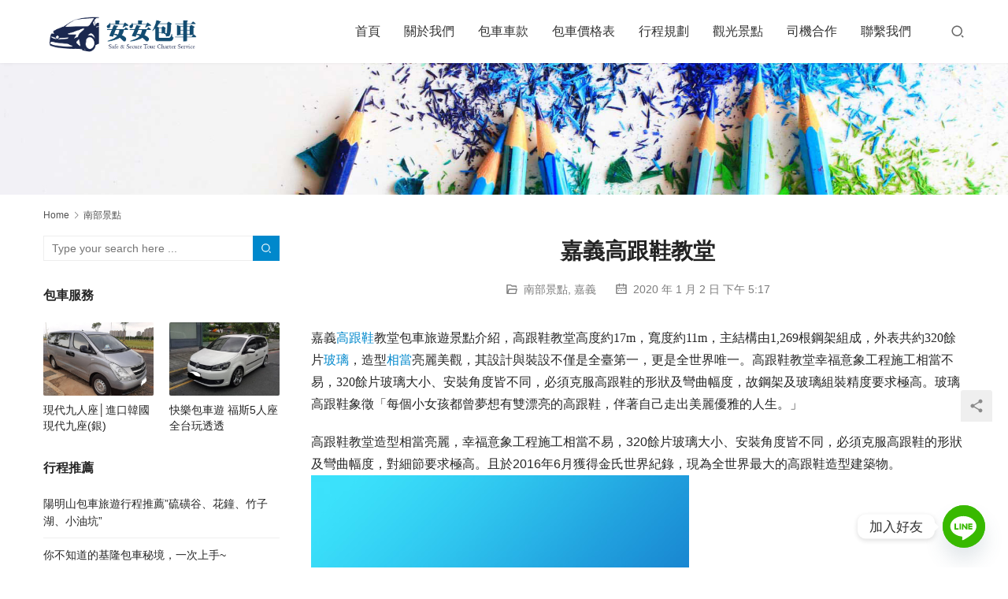

--- FILE ---
content_type: text/html; charset=UTF-8
request_url: https://anantrips.com/south/%E5%98%89%E7%BE%A9%E9%AB%98%E8%B7%9F%E9%9E%8B%E6%95%99%E5%A0%82/
body_size: 15850
content:
<!DOCTYPE html>
<html lang="zh-TW">
<head>
<meta charset="UTF-8">
<meta http-equiv="X-UA-Compatible" content="IE=edge,chrome=1">
<meta name="renderer" content="webkit">
<meta name="viewport" content="width=device-width,initial-scale=1.0,user-scalable=no,maximum-scale=1,viewport-fit=cover">
<meta name="format-detection" content="telephone=no">
<title>嘉義高跟鞋教堂 - 安安包車安安包車旅遊│包車旅遊自由行│包車旅遊附司機</title>
	<style>img:is([sizes="auto" i], [sizes^="auto," i]) { contain-intrinsic-size: 3000px 1500px }</style>
	<meta name="keywords" content="嘉義包車,嘉義包車旅遊,嘉義包車景點,嘉義包車一日遊,嘉義旅遊包車,高跟鞋教堂包車旅遊,嘉義高跟鞋教堂,高跟鞋教堂包車,包車,包車旅遊,包車推薦,旅遊包車" />
<meta name="description" content="嘉義高跟鞋教堂包車旅遊景點介紹，高跟鞋教堂高度約17m，寬度約11m，主結構由1,269根鋼架組成，外表共約320餘片玻璃，造型相當亮麗美觀，其設計與裝設不僅是全臺第一，更是全世界唯一。高跟鞋教堂幸福意象工程施工相當不易，320餘片玻璃大小、安裝角度皆不同，必須克服高跟鞋的形狀及彎曲幅度，故鋼架及玻璃組裝精度要求極高。..." />
<meta property="og:type" content="article" />
<meta property="og:url" content="https://anantrips.com/south/%E5%98%89%E7%BE%A9%E9%AB%98%E8%B7%9F%E9%9E%8B%E6%95%99%E5%A0%82/" />
<meta property="og:site_name" content="安安包車旅遊│包車旅遊自由行│包車旅遊附司機" />
<meta property="og:title" content="嘉義高跟鞋教堂" />
<meta property="og:image" content="https://anantrips.com/wp-content/uploads/2020/01/pic_A12-00318_12.jpg" />
<meta property="og:description" content="嘉義高跟鞋教堂包車旅遊景點介紹，高跟鞋教堂高度約17m，寬度約11m，主結構由1,269根鋼架組成，外表共約320餘片玻璃，造型相當亮麗美觀，其設計與裝設不僅是全臺第一，更是全世界唯一。高跟鞋教堂幸福意象工程施工相當不易，320餘片玻璃大小、安裝角度皆不同，必須克服高跟鞋的形狀及彎曲幅度，故鋼架及玻璃組裝精度要求極高。..." />
<link rel="canonical" href="https://anantrips.com/south/%e5%98%89%e7%be%a9%e9%ab%98%e8%b7%9f%e9%9e%8b%e6%95%99%e5%a0%82/" />
<meta name="applicable-device" content="pc,mobile" />
<meta http-equiv="Cache-Control" content="no-transform" />
<link rel='dns-prefetch' href='//www.googletagmanager.com' />
<link rel='stylesheet' id='dashicons-css' href='https://anantrips.com/wp-includes/css/dashicons.min.css?ver=6.8.3' type='text/css' media='all' />
<link rel='stylesheet' id='post-views-counter-frontend-css' href='https://anantrips.com/wp-content/plugins/post-views-counter/css/frontend.css?ver=1.7.0' type='text/css' media='all' />
<link rel='stylesheet' id='stylesheet-css' href='//anantrips.com/wp-content/uploads/wpcom/style.5.14.1.1739253125.css?ver=5.14.1' type='text/css' media='all' />
<link rel='stylesheet' id='font-awesome-css' href='https://anantrips.com/wp-content/themes/module/themer/assets/css/font-awesome.css?ver=5.14.1' type='text/css' media='all' />
<link rel='stylesheet' id='wp-block-library-css' href='https://anantrips.com/wp-includes/css/dist/block-library/style.min.css?ver=6.8.3' type='text/css' media='all' />
<style id='classic-theme-styles-inline-css' type='text/css'>
/*! This file is auto-generated */
.wp-block-button__link{color:#fff;background-color:#32373c;border-radius:9999px;box-shadow:none;text-decoration:none;padding:calc(.667em + 2px) calc(1.333em + 2px);font-size:1.125em}.wp-block-file__button{background:#32373c;color:#fff;text-decoration:none}
</style>
<style id='global-styles-inline-css' type='text/css'>
:root{--wp--preset--aspect-ratio--square: 1;--wp--preset--aspect-ratio--4-3: 4/3;--wp--preset--aspect-ratio--3-4: 3/4;--wp--preset--aspect-ratio--3-2: 3/2;--wp--preset--aspect-ratio--2-3: 2/3;--wp--preset--aspect-ratio--16-9: 16/9;--wp--preset--aspect-ratio--9-16: 9/16;--wp--preset--color--black: #000000;--wp--preset--color--cyan-bluish-gray: #abb8c3;--wp--preset--color--white: #ffffff;--wp--preset--color--pale-pink: #f78da7;--wp--preset--color--vivid-red: #cf2e2e;--wp--preset--color--luminous-vivid-orange: #ff6900;--wp--preset--color--luminous-vivid-amber: #fcb900;--wp--preset--color--light-green-cyan: #7bdcb5;--wp--preset--color--vivid-green-cyan: #00d084;--wp--preset--color--pale-cyan-blue: #8ed1fc;--wp--preset--color--vivid-cyan-blue: #0693e3;--wp--preset--color--vivid-purple: #9b51e0;--wp--preset--gradient--vivid-cyan-blue-to-vivid-purple: linear-gradient(135deg,rgba(6,147,227,1) 0%,rgb(155,81,224) 100%);--wp--preset--gradient--light-green-cyan-to-vivid-green-cyan: linear-gradient(135deg,rgb(122,220,180) 0%,rgb(0,208,130) 100%);--wp--preset--gradient--luminous-vivid-amber-to-luminous-vivid-orange: linear-gradient(135deg,rgba(252,185,0,1) 0%,rgba(255,105,0,1) 100%);--wp--preset--gradient--luminous-vivid-orange-to-vivid-red: linear-gradient(135deg,rgba(255,105,0,1) 0%,rgb(207,46,46) 100%);--wp--preset--gradient--very-light-gray-to-cyan-bluish-gray: linear-gradient(135deg,rgb(238,238,238) 0%,rgb(169,184,195) 100%);--wp--preset--gradient--cool-to-warm-spectrum: linear-gradient(135deg,rgb(74,234,220) 0%,rgb(151,120,209) 20%,rgb(207,42,186) 40%,rgb(238,44,130) 60%,rgb(251,105,98) 80%,rgb(254,248,76) 100%);--wp--preset--gradient--blush-light-purple: linear-gradient(135deg,rgb(255,206,236) 0%,rgb(152,150,240) 100%);--wp--preset--gradient--blush-bordeaux: linear-gradient(135deg,rgb(254,205,165) 0%,rgb(254,45,45) 50%,rgb(107,0,62) 100%);--wp--preset--gradient--luminous-dusk: linear-gradient(135deg,rgb(255,203,112) 0%,rgb(199,81,192) 50%,rgb(65,88,208) 100%);--wp--preset--gradient--pale-ocean: linear-gradient(135deg,rgb(255,245,203) 0%,rgb(182,227,212) 50%,rgb(51,167,181) 100%);--wp--preset--gradient--electric-grass: linear-gradient(135deg,rgb(202,248,128) 0%,rgb(113,206,126) 100%);--wp--preset--gradient--midnight: linear-gradient(135deg,rgb(2,3,129) 0%,rgb(40,116,252) 100%);--wp--preset--font-size--small: 13px;--wp--preset--font-size--medium: 20px;--wp--preset--font-size--large: 36px;--wp--preset--font-size--x-large: 42px;--wp--preset--spacing--20: 0.44rem;--wp--preset--spacing--30: 0.67rem;--wp--preset--spacing--40: 1rem;--wp--preset--spacing--50: 1.5rem;--wp--preset--spacing--60: 2.25rem;--wp--preset--spacing--70: 3.38rem;--wp--preset--spacing--80: 5.06rem;--wp--preset--shadow--natural: 6px 6px 9px rgba(0, 0, 0, 0.2);--wp--preset--shadow--deep: 12px 12px 50px rgba(0, 0, 0, 0.4);--wp--preset--shadow--sharp: 6px 6px 0px rgba(0, 0, 0, 0.2);--wp--preset--shadow--outlined: 6px 6px 0px -3px rgba(255, 255, 255, 1), 6px 6px rgba(0, 0, 0, 1);--wp--preset--shadow--crisp: 6px 6px 0px rgba(0, 0, 0, 1);}:where(.is-layout-flex){gap: 0.5em;}:where(.is-layout-grid){gap: 0.5em;}body .is-layout-flex{display: flex;}.is-layout-flex{flex-wrap: wrap;align-items: center;}.is-layout-flex > :is(*, div){margin: 0;}body .is-layout-grid{display: grid;}.is-layout-grid > :is(*, div){margin: 0;}:where(.wp-block-columns.is-layout-flex){gap: 2em;}:where(.wp-block-columns.is-layout-grid){gap: 2em;}:where(.wp-block-post-template.is-layout-flex){gap: 1.25em;}:where(.wp-block-post-template.is-layout-grid){gap: 1.25em;}.has-black-color{color: var(--wp--preset--color--black) !important;}.has-cyan-bluish-gray-color{color: var(--wp--preset--color--cyan-bluish-gray) !important;}.has-white-color{color: var(--wp--preset--color--white) !important;}.has-pale-pink-color{color: var(--wp--preset--color--pale-pink) !important;}.has-vivid-red-color{color: var(--wp--preset--color--vivid-red) !important;}.has-luminous-vivid-orange-color{color: var(--wp--preset--color--luminous-vivid-orange) !important;}.has-luminous-vivid-amber-color{color: var(--wp--preset--color--luminous-vivid-amber) !important;}.has-light-green-cyan-color{color: var(--wp--preset--color--light-green-cyan) !important;}.has-vivid-green-cyan-color{color: var(--wp--preset--color--vivid-green-cyan) !important;}.has-pale-cyan-blue-color{color: var(--wp--preset--color--pale-cyan-blue) !important;}.has-vivid-cyan-blue-color{color: var(--wp--preset--color--vivid-cyan-blue) !important;}.has-vivid-purple-color{color: var(--wp--preset--color--vivid-purple) !important;}.has-black-background-color{background-color: var(--wp--preset--color--black) !important;}.has-cyan-bluish-gray-background-color{background-color: var(--wp--preset--color--cyan-bluish-gray) !important;}.has-white-background-color{background-color: var(--wp--preset--color--white) !important;}.has-pale-pink-background-color{background-color: var(--wp--preset--color--pale-pink) !important;}.has-vivid-red-background-color{background-color: var(--wp--preset--color--vivid-red) !important;}.has-luminous-vivid-orange-background-color{background-color: var(--wp--preset--color--luminous-vivid-orange) !important;}.has-luminous-vivid-amber-background-color{background-color: var(--wp--preset--color--luminous-vivid-amber) !important;}.has-light-green-cyan-background-color{background-color: var(--wp--preset--color--light-green-cyan) !important;}.has-vivid-green-cyan-background-color{background-color: var(--wp--preset--color--vivid-green-cyan) !important;}.has-pale-cyan-blue-background-color{background-color: var(--wp--preset--color--pale-cyan-blue) !important;}.has-vivid-cyan-blue-background-color{background-color: var(--wp--preset--color--vivid-cyan-blue) !important;}.has-vivid-purple-background-color{background-color: var(--wp--preset--color--vivid-purple) !important;}.has-black-border-color{border-color: var(--wp--preset--color--black) !important;}.has-cyan-bluish-gray-border-color{border-color: var(--wp--preset--color--cyan-bluish-gray) !important;}.has-white-border-color{border-color: var(--wp--preset--color--white) !important;}.has-pale-pink-border-color{border-color: var(--wp--preset--color--pale-pink) !important;}.has-vivid-red-border-color{border-color: var(--wp--preset--color--vivid-red) !important;}.has-luminous-vivid-orange-border-color{border-color: var(--wp--preset--color--luminous-vivid-orange) !important;}.has-luminous-vivid-amber-border-color{border-color: var(--wp--preset--color--luminous-vivid-amber) !important;}.has-light-green-cyan-border-color{border-color: var(--wp--preset--color--light-green-cyan) !important;}.has-vivid-green-cyan-border-color{border-color: var(--wp--preset--color--vivid-green-cyan) !important;}.has-pale-cyan-blue-border-color{border-color: var(--wp--preset--color--pale-cyan-blue) !important;}.has-vivid-cyan-blue-border-color{border-color: var(--wp--preset--color--vivid-cyan-blue) !important;}.has-vivid-purple-border-color{border-color: var(--wp--preset--color--vivid-purple) !important;}.has-vivid-cyan-blue-to-vivid-purple-gradient-background{background: var(--wp--preset--gradient--vivid-cyan-blue-to-vivid-purple) !important;}.has-light-green-cyan-to-vivid-green-cyan-gradient-background{background: var(--wp--preset--gradient--light-green-cyan-to-vivid-green-cyan) !important;}.has-luminous-vivid-amber-to-luminous-vivid-orange-gradient-background{background: var(--wp--preset--gradient--luminous-vivid-amber-to-luminous-vivid-orange) !important;}.has-luminous-vivid-orange-to-vivid-red-gradient-background{background: var(--wp--preset--gradient--luminous-vivid-orange-to-vivid-red) !important;}.has-very-light-gray-to-cyan-bluish-gray-gradient-background{background: var(--wp--preset--gradient--very-light-gray-to-cyan-bluish-gray) !important;}.has-cool-to-warm-spectrum-gradient-background{background: var(--wp--preset--gradient--cool-to-warm-spectrum) !important;}.has-blush-light-purple-gradient-background{background: var(--wp--preset--gradient--blush-light-purple) !important;}.has-blush-bordeaux-gradient-background{background: var(--wp--preset--gradient--blush-bordeaux) !important;}.has-luminous-dusk-gradient-background{background: var(--wp--preset--gradient--luminous-dusk) !important;}.has-pale-ocean-gradient-background{background: var(--wp--preset--gradient--pale-ocean) !important;}.has-electric-grass-gradient-background{background: var(--wp--preset--gradient--electric-grass) !important;}.has-midnight-gradient-background{background: var(--wp--preset--gradient--midnight) !important;}.has-small-font-size{font-size: var(--wp--preset--font-size--small) !important;}.has-medium-font-size{font-size: var(--wp--preset--font-size--medium) !important;}.has-large-font-size{font-size: var(--wp--preset--font-size--large) !important;}.has-x-large-font-size{font-size: var(--wp--preset--font-size--x-large) !important;}
:where(.wp-block-post-template.is-layout-flex){gap: 1.25em;}:where(.wp-block-post-template.is-layout-grid){gap: 1.25em;}
:where(.wp-block-columns.is-layout-flex){gap: 2em;}:where(.wp-block-columns.is-layout-grid){gap: 2em;}
:root :where(.wp-block-pullquote){font-size: 1.5em;line-height: 1.6;}
</style>
<link rel='stylesheet' id='wp-components-css' href='https://anantrips.com/wp-includes/css/dist/components/style.min.css?ver=6.8.3' type='text/css' media='all' />
<link rel='stylesheet' id='godaddy-styles-css' href='https://anantrips.com/wp-content/mu-plugins/vendor/wpex/godaddy-launch/includes/Dependencies/GoDaddy/Styles/build/latest.css?ver=2.0.2' type='text/css' media='all' />
<link rel='stylesheet' id='ez-toc-css' href='https://anantrips.com/wp-content/plugins/easy-table-of-contents/assets/css/screen.min.css?ver=2.0.80' type='text/css' media='all' />
<style id='ez-toc-inline-css' type='text/css'>
div#ez-toc-container .ez-toc-title {font-size: 120%;}div#ez-toc-container .ez-toc-title {font-weight: 500;}div#ez-toc-container ul li , div#ez-toc-container ul li a {font-size: 95%;}div#ez-toc-container ul li , div#ez-toc-container ul li a {font-weight: 500;}div#ez-toc-container nav ul ul li {font-size: 90%;}.ez-toc-box-title {font-weight: bold; margin-bottom: 10px; text-align: center; text-transform: uppercase; letter-spacing: 1px; color: #666; padding-bottom: 5px;position:absolute;top:-4%;left:5%;background-color: inherit;transition: top 0.3s ease;}.ez-toc-box-title.toc-closed {top:-25%;}
.ez-toc-container-direction {direction: ltr;}.ez-toc-counter ul{counter-reset: item ;}.ez-toc-counter nav ul li a::before {content: counters(item, '.', decimal) '. ';display: inline-block;counter-increment: item;flex-grow: 0;flex-shrink: 0;margin-right: .2em; float: left; }.ez-toc-widget-direction {direction: ltr;}.ez-toc-widget-container ul{counter-reset: item ;}.ez-toc-widget-container nav ul li a::before {content: counters(item, '.', decimal) '. ';display: inline-block;counter-increment: item;flex-grow: 0;flex-shrink: 0;margin-right: .2em; float: left; }
</style>
<link rel='stylesheet' id='chaty-front-css-css' href='https://anantrips.com/wp-content/plugins/chaty/css/chaty-front.min.css?ver=3.5.11722233621' type='text/css' media='all' />
<script type="text/javascript" src="https://anantrips.com/wp-content/plugins/jquery-updater/js/jquery-3.7.1.min.js?ver=3.7.1" id="jquery-core-js"></script>
<script type="text/javascript" src="https://anantrips.com/wp-content/plugins/jquery-updater/js/jquery-migrate-3.5.2.min.js?ver=3.5.2" id="jquery-migrate-js"></script>

<!-- Google tag (gtag.js) snippet added by Site Kit -->
<!-- Google Analytics snippet added by Site Kit -->
<script type="text/javascript" src="https://www.googletagmanager.com/gtag/js?id=G-5QFDYFYVFS" id="google_gtagjs-js" async></script>
<script type="text/javascript" id="google_gtagjs-js-after">
/* <![CDATA[ */
window.dataLayer = window.dataLayer || [];function gtag(){dataLayer.push(arguments);}
gtag("set","linker",{"domains":["anantrips.com"]});
gtag("js", new Date());
gtag("set", "developer_id.dZTNiMT", true);
gtag("config", "G-5QFDYFYVFS");
/* ]]> */
</script>
<link rel="EditURI" type="application/rsd+xml" title="RSD" href="https://anantrips.com/xmlrpc.php?rsd" />
<meta name="generator" content="Site Kit by Google 1.170.0" />
<!-- Google Tag Manager snippet added by Site Kit -->
<script type="text/javascript">
/* <![CDATA[ */

			( function( w, d, s, l, i ) {
				w[l] = w[l] || [];
				w[l].push( {'gtm.start': new Date().getTime(), event: 'gtm.js'} );
				var f = d.getElementsByTagName( s )[0],
					j = d.createElement( s ), dl = l != 'dataLayer' ? '&l=' + l : '';
				j.async = true;
				j.src = 'https://www.googletagmanager.com/gtm.js?id=' + i + dl;
				f.parentNode.insertBefore( j, f );
			} )( window, document, 'script', 'dataLayer', 'GTM-MPGTVPP' );
			
/* ]]> */
</script>

<!-- End Google Tag Manager snippet added by Site Kit -->
<link rel="icon" href="https://anantrips.com/wp-content/uploads/2021/06/cropped-2021021816343235-e1623931420162-32x32.png" sizes="32x32" />
<link rel="icon" href="https://anantrips.com/wp-content/uploads/2021/06/cropped-2021021816343235-e1623931420162-192x192.png" sizes="192x192" />
<link rel="apple-touch-icon" href="https://anantrips.com/wp-content/uploads/2021/06/cropped-2021021816343235-e1623931420162-180x180.png" />
<meta name="msapplication-TileImage" content="https://anantrips.com/wp-content/uploads/2021/06/cropped-2021021816343235-e1623931420162-270x270.png" />
		<style type="text/css" id="wp-custom-css">
			.section.wpcom-modules.modules-image.container{
	width:100%;
	padding:0;
}
.footer .widget{
  width: 20%;
	padding: 0 20px;
	margin-right:20px;
}
.widget_image_ad img {
	width: 250px;
	
}		</style>
		<!--[if lte IE 11]><script src="https://anantrips.com/wp-content/themes/module/js/update.js"></script><![endif]-->
</head>
<body class="wp-singular post-template-default single single-post postid-2885 single-format-standard wp-theme-module lang-cn header-fixed">
<header id="header" class="header">
    <div class="container header-wrap">
        <div class="navbar-header">
                        <div class="logo">
                <a href="https://anantrips.com" rel="home"><img src="https://anantrips.com/wp-content/uploads/2021/02/2021021816343235.png" alt="安安包車旅遊│包車旅遊自由行│包車旅遊附司機"></a>
            </div>
            <button type="button" class="navbar-toggle collapsed" data-toggle="collapse" data-target=".navbar-menu">
                <span class="icon-bar icon-bar-1"></span>
                <span class="icon-bar icon-bar-2"></span>
                <span class="icon-bar icon-bar-3"></span>
            </button>
        </div>

        <nav class="collapse navbar-collapse navbar-right navbar-menu">
            <ul id="menu-module-6-menu" class="nav navbar-nav main-menu wpcom-adv-menu menu-hover-style-1"><li class="menu-item"><a href="/">首頁</a></li>
<li class="menu-item"><a href="https://anantrips.com/about/">關於我們</a></li>
<li class="menu-item"><a href="https://anantrips.com/car-rental-with-driver/">包車車款</a></li>
<li class="menu-item dropdown"><a href="https://anantrips.com/price/" class="dropdown-toggle">包車價格表</a>
<ul class="dropdown-menu menu-item-wrap">
	<li class="menu-item"><a href="https://anantrips.com/%e6%a9%9f%e5%a0%b4%e6%b8%af%e5%8f%a3%e6%8e%a5%e9%80%81%e5%83%b9%e7%9b%ae%e8%a1%a8/">機場港口接送價目表</a></li>
</ul>
</li>
<li class="menu-item dropdown"><a href="https://anantrips.com/itinerary/" class="dropdown-toggle">行程規劃</a>
<ul class="dropdown-menu menu-item-wrap menu-item-col-5">
	<li class="menu-item"><a href="https://anantrips.com/round-the-island-tour/">環島旅遊行程</a></li>
	<li class="menu-item"><a href="https://anantrips.com/northern-trip/">北部包車行程</a></li>
	<li class="menu-item"><a href="https://anantrips.com/central-trip/">中部包車行程</a></li>
	<li class="menu-item"><a href="https://anantrips.com/southern-trip/">南部包車行程</a></li>
	<li class="menu-item"><a href="https://anantrips.com/eastern-trip/">東部包車行程</a></li>
</ul>
</li>
<li class="menu-item dropdown"><a href="https://anantrips.com/attractions/" class="dropdown-toggle">觀光景點</a>
<ul class="dropdown-menu menu-item-wrap menu-item-col-4">
	<li class="menu-item"><a href="https://anantrips.com/north/">北部景點</a></li>
	<li class="menu-item"><a href="https://anantrips.com/central/">中部景點</a></li>
	<li class="menu-item current-post-ancestor current-post-parent active"><a href="https://anantrips.com/south/">南部景點</a></li>
	<li class="menu-item"><a href="https://anantrips.com/east/">東部景點</a></li>
</ul>
</li>
<li class="menu-item"><a href="https://anantrips.com/contact/">司機合作</a></li>
<li class="menu-item"><a href="https://anantrips.com/contact/">聯繫我們</a></li>
</ul><!-- /.navbar-collapse -->

            <div class="navbar-action">
                                    <div class="search-index">
                        <a class="search-icon" href="javascript:;"><i class="wpcom-icon wi"><svg aria-hidden="true"><use xlink:href="#wi-search"></use></svg></i></a>
                        <form class="search-form" action="https://anantrips.com" method="get" role="search">
    <input type="text" class="keyword" name="s" placeholder="Type your search here ..." value="">
    <button type="submit" class="submit"><i class="wpcom-icon wi"><svg aria-hidden="true"><use xlink:href="#wi-search"></use></svg></i></button>
</form>                    </div><!-- /.search-index -->
                                
                            </div>
        </nav>
    </div><!-- /.container -->
</header>
<div id="wrap">
<div class="banner banner-style-none">
    <img class="banner-img" src="https://anantrips.com/wp-content/themes/module/images/banner.jpg" alt="banner">
            <div class="banner-content">
            <div class="container">
                                            </div>
        </div>
    </div>
    <div class="container wrap">
        <ol class="breadcrumb" vocab="https://schema.org/" typeof="BreadcrumbList"><li class="home" property="itemListElement" typeof="ListItem"><a href="https://anantrips.com" property="item" typeof="WebPage"><span property="name" class="hide">安安包車旅遊│包車旅遊自由行│包車旅遊附司機</span>Home</a><meta property="position" content="1"></li><li property="itemListElement" typeof="ListItem"><i class="wpcom-icon wi"><svg aria-hidden="true"><use xlink:href="#wi-arrow-right-3"></use></svg></i><a href="https://anantrips.com/south/" property="item" typeof="WebPage"><span property="name">南部景點</span></a><meta property="position" content="2"></li></ol>        <div class="main">
                            <div class="entry">
                                        <h1 class="entry-title">嘉義高跟鞋教堂</h1>
                    <div class="entry-meta">
        <span class="entry-emta-item"><i class="wpcom-icon wi"><svg aria-hidden="true"><use xlink:href="#wi-folder-open"></use></svg></i> <a href="https://anantrips.com/south/" rel="category tag">南部景點</a>, <a href="https://anantrips.com/south/chiayi/" rel="category tag">嘉義</a></span>
    <time class="entry-emta-item entry-date published" datetime="2020-01-02T17:17:22+08:00" pubdate>
        <i class="wpcom-icon wi"><svg aria-hidden="true"><use xlink:href="#wi-date"></use></svg></i> 2020 年 1 月 2 日 下午 5:17    </time>
    </div>                                        <div class="entry-content">
                        <p>嘉義<span class="wpcom_tag_link"><a href="https://anantrips.com/tag/%e9%ab%98%e8%b7%9f%e9%9e%8b/" title="高跟鞋" target="_blank">高跟鞋</a></span>教堂包車旅遊景點介紹，高跟鞋教堂高度約17m，寬度約11m，主結構由1,269根鋼架組成，外表共約320餘片<span class="wpcom_tag_link"><a href="https://anantrips.com/tag/%e7%8e%bb%e7%92%83/" title="玻璃" target="_blank">玻璃</a></span>，造型<span class="wpcom_tag_link"><a href="https://anantrips.com/tag/%e7%9b%b8%e7%95%b6/" title="相當" target="_blank">相當</a></span>亮麗美觀，其設計與裝設不僅是全臺第一，更是全世界唯一。高跟鞋教堂幸福意象工程施工相當不易，320餘片玻璃大小、安裝角度皆不同，必須克服高跟鞋的形狀及彎曲幅度，故鋼架及玻璃組裝精度要求極高。玻璃高跟鞋象徵「每個小女孩都曾夢想有雙漂亮的高跟鞋，伴著自己走出美麗優雅的人生。」</p>
<section class="content-left-blk">
<section class="page-content-section news-content-blk">
<div class="content-expand-blk expand">
<div class="manual-script-blk">高跟鞋教堂造型相當亮麗，幸福意象工程施工相當不易，320餘片玻璃大小、安裝角度皆不同，必須克服高跟鞋的形狀及彎曲幅度，對細節要求極高。且於2016年6月獲得金氏世界紀錄，現為全世界最大的高跟鞋造型建築物。</div>
<div class="manual-script-blk"><noscript><img decoding="async" id="img-614-1555053512658" src="https://swcoast-nsa.travel/image/614/?r=1555053512658" alt="內部充滿了藍色的氛圍" /></noscript><img decoding="async" id="img-614-1555053512658" class="j-lazy" src="https://anantrips.com/wp-content/themes/module/themer/assets/images/lazy.png" data-original="https://swcoast-nsa.travel/image/614/?r=1555053512658" alt="內部充滿了藍色的氛圍" /><br />
玻璃高跟鞋象徵「每個小女孩都曾夢想有雙漂亮的高跟鞋，伴著自己走出美麗優雅的人生。」在臺灣，新娘嫁入夫家前，必須足蹬高跟鞋踩破瓦片，把過去不好的一切，像瓦片被踩破後丟棄。<br />
<noscript><img decoding="async" id="img-611-1555053519030" src="https://swcoast-nsa.travel/image/611/?r=1555053519030" alt="從高空俯瞰巨大的高跟鞋" /></noscript><img decoding="async" id="img-611-1555053519030" class="j-lazy" src="https://anantrips.com/wp-content/themes/module/themer/assets/images/lazy.png" data-original="https://swcoast-nsa.travel/image/611/?r=1555053519030" alt="從高空俯瞰巨大的高跟鞋" /><br />
高跟鞋幸福意象工程建於這早期鹽業盛行的土地上，在耀眼的陽光下猶如鹽晶般閃耀，每一粒結晶鹽都象徵著先民努力的果實。而幸福意象高跟鞋下的碎瓦片也都已一掃而空，象徵雲嘉南走即將開始新的歲月，這裡正是幸福的起點！</div>
<div class="manual-script-blk"><noscript><img decoding="async" id="img-613-1555053524447" src="https://swcoast-nsa.travel/image/613/?r=1555053524447" alt="love 裝飾與花束，就在旁邊點綴著教堂" /></noscript><img decoding="async" id="img-613-1555053524447" class="j-lazy" src="https://anantrips.com/wp-content/themes/module/themer/assets/images/lazy.png" data-original="https://swcoast-nsa.travel/image/613/?r=1555053524447" alt="love 裝飾與花束，就在旁邊點綴著教堂" /></div>
</div>
</section>
<section class="page-content-section news-content-blk">
<h3 class="news-detail-title">嘉義高跟鞋教堂包車旅遊景點介紹景點資訊</h3>
<dl class="event-info-list">
<dt class="info-label">地址</dt>
<dd class="info"><a class="btn-location" title="嘉義縣布袋鎮海興街6號(另開視窗)" href="https://www.google.com.tw/maps/place/23.37793,120.1492" target="_blank" rel="noopener noreferrer">嘉義縣布袋鎮海興街6號 </a></dd>
<dt class="info-label">電話</dt>
<dd class="info">+886-6-7861000</dd>
<dt class="info-label">開放時間</dt>
<dd class="info">全年皆可，無時間限制(00:00~24:00)<br />
高跟鞋教堂夜間點燈時間表<br />
每日18:30至20:30</dd>
</dl>
</section>
<section class="page-content-section news-content-blk"></section>
</section>
                                            </div>

                    <div class="entry-footer">
    <div class="entry-tag"><a href="https://anantrips.com/tag/%e7%8e%bb%e7%92%83/" rel="tag">玻璃</a> <a href="https://anantrips.com/tag/%e7%9b%b8%e7%95%b6/" rel="tag">相當</a> <a href="https://anantrips.com/tag/%e9%ab%98%e8%b7%9f%e9%9e%8b/" rel="tag">高跟鞋</a></div>
    <div class="entry-page">
        <p>Previous: <a href="https://anantrips.com/south/%e5%98%89%e7%be%a9%e5%9c%8b%e7%ab%8b%e6%95%85%e5%ae%ae%e5%8d%9a%e7%89%a9%e9%99%a2%e5%8d%97%e9%83%a8%e9%99%a2%e5%8d%80/" rel="prev">嘉義國立故宮博物院南部院區</a></p>
        <p>Next: <a href="https://anantrips.com/south/%e5%98%89%e7%be%a9%e6%9d%b1%e7%9f%b3%e6%bc%81%e4%ba%ba%e7%a2%bc%e9%a0%ad/" rel="next">嘉義東石漁人碼頭</a></p>
    </div>
</div><h3 class="entry-related-title">相關地點</h3><ul class="entry-related "><li class="related-item"><a href="https://anantrips.com/south/%e5%98%89%e7%be%a9%e5%8c%85%e8%bb%8a%e4%b8%80%e6%97%a5%e9%81%8a-%e5%b9%b8%e7%a6%8f%e5%b1%b1%e4%b8%98%e3%80%81%e5%b0%84%e6%97%a5%e5%a1%94%e3%80%81%e7%99%bd%e6%b0%b4%e6%b9%96%e5%a3%bd%e5%b3%b6/" title="嘉義包車一日遊-幸福山丘、射日塔、白水湖壽島">嘉義包車一日遊-幸福山丘、射日塔、白水湖壽島</a></li><li class="related-item"><a href="https://anantrips.com/south/%e7%94%a8%e5%8c%85%e8%bb%8a%e7%8e%a9%e7%bf%bb%e5%8f%b0%e5%8d%97%e6%98%af%e6%9c%80%e4%bd%b3%e6%96%b9%e5%bc%8f/" title="用包車玩翻台南是最佳方式?">用包車玩翻台南是最佳方式?</a></li><li class="related-item"><a href="https://anantrips.com/south/%e5%8f%b0%e5%8d%97%e5%8c%85%e8%bb%8a%e6%97%85%e9%81%8a-%e6%83%85%e4%be%b6%e5%bf%85%e7%9c%8b%e8%81%96%e8%aa%95%e7%b4%84%e6%9c%83%e5%8b%9d%e5%9c%b0/" title="台南包車旅遊-情侶必看!聖誕約會勝地">台南包車旅遊-情侶必看!聖誕約會勝地</a></li><li class="related-item"><a href="https://anantrips.com/south/%e5%98%89%e7%be%a9%e5%b8%83%e8%a2%8b%e8%a7%80%e5%85%89%e6%bc%81%e5%b8%82/" title="嘉義布袋觀光漁市">嘉義布袋觀光漁市</a></li><li class="related-item"><a href="https://anantrips.com/central/%e9%9b%b2%e6%9e%97%e5%8c%85%e8%bb%8a%e4%b8%80%e6%97%a5%e9%81%8a-%e9%9b%b2%e6%9e%97%e5%8c%85%e8%bb%8a%e8%a1%8c%e7%a8%8b%e3%80%81%e5%8d%83%e5%b7%a7%e8%b0%b7%e3%80%81%e6%be%84%e9%9c%96%e5%91%b3%e9%81%93/" title="雲林包車一日遊-雲林包車行程、千巧谷、澄霖味道館">雲林包車一日遊-雲林包車行程、千巧谷、澄霖味道館</a></li><li class="related-item"><a href="https://anantrips.com/south/35%e6%9c%88%e6%9c%9f%e9%96%93%e9%99%90%e5%ae%9a%e5%8f%aa%e9%9c%b2%e8%87%893%e5%80%8b%e6%9c%88%e7%9a%84%e5%8f%b0%e5%8d%97%e5%8c%85%e8%bb%8a%e7%a7%98%e5%a2%83/" title="3~5月期間限定!只露臉3個月的台南包車秘境">3~5月期間限定!只露臉3個月的台南包車秘境</a></li></ul>                </div>
                    </div>
            <aside class="sidebar sidebar-on-left">
        <div class="widget widget_search"><form class="search-form" action="https://anantrips.com" method="get" role="search">
    <input type="text" class="keyword" name="s" placeholder="Type your search here ..." value="">
    <button type="submit" class="submit"><i class="wpcom-icon wi"><svg aria-hidden="true"><use xlink:href="#wi-search"></use></svg></i></button>
</form></div><div class="widget widget_lastest_products"><h3 class="widget-title"><span>包車服務</span></h3>            <ul class="p-list row">
                                    <li class="col-xs-12 col-md-12 p-item">
                        <div class="p-item-wrap">
                            <a class="thumb" href="https://anantrips.com/car-rental-with-driver/%e6%a1%83%e5%9c%92%e7%be%85%e6%96%af%e5%9f%ba/">
                                <img width="480" height="320" src="https://anantrips.com/wp-content/themes/module/themer/assets/images/lazy.png" class="attachment-post-thumbnail size-post-thumbnail wp-post-image j-lazy" alt="現代九人座│進口韓國現代九座(銀)" decoding="async" data-original="https://anantrips.com/wp-content/uploads/2019/09/2019-07-28_202000-480x320.jpg" />                            </a>
                            <h4 class="title">
                                <a href="https://anantrips.com/car-rental-with-driver/%e6%a1%83%e5%9c%92%e7%be%85%e6%96%af%e5%9f%ba/" title="現代九人座│進口韓國現代九座(銀)">
                                    現代九人座│進口韓國現代九座(銀)                                </a>
                            </h4>
                        </div>
                    </li>
                                    <li class="col-xs-12 col-md-12 p-item">
                        <div class="p-item-wrap">
                            <a class="thumb" href="https://anantrips.com/car-rental-with-driver/%e5%bf%ab%e6%a8%82%e5%8c%85%e8%bb%8a%e9%81%8a-%e7%a6%8f%e6%96%af5%e4%ba%ba%e5%ba%a7-%e5%85%a8%e5%8f%b0%e7%8e%a9%e9%80%8f%e9%80%8f/">
                                <img width="480" height="320" src="https://anantrips.com/wp-content/themes/module/themer/assets/images/lazy.png" class="attachment-post-thumbnail size-post-thumbnail wp-post-image j-lazy" alt="快樂包車遊 福斯5人座 全台玩透透" decoding="async" data-original="https://anantrips.com/wp-content/uploads/2020/11/Inked1390273_LI-480x320.jpg" />                            </a>
                            <h4 class="title">
                                <a href="https://anantrips.com/car-rental-with-driver/%e5%bf%ab%e6%a8%82%e5%8c%85%e8%bb%8a%e9%81%8a-%e7%a6%8f%e6%96%af5%e4%ba%ba%e5%ba%a7-%e5%85%a8%e5%8f%b0%e7%8e%a9%e9%80%8f%e9%80%8f/" title="快樂包車遊 福斯5人座 全台玩透透">
                                    快樂包車遊 福斯5人座 全台玩透透                                </a>
                            </h4>
                        </div>
                    </li>
                            </ul>
        </div><div class="widget widget_lastest_news"><h3 class="widget-title"><span>行程推薦</span></h3>            <ul class="orderby-rand">
                                    <li><a href="https://anantrips.com/northern-trip/%e9%99%bd%e6%98%8e%e5%b1%b1%e5%8c%85%e8%bb%8a%e6%97%85%e9%81%8a%e8%a1%8c%e7%a8%8b%e6%8e%a8%e8%96%a6%e7%a1%ab%e7%a3%ba%e8%b0%b7%e3%80%81%e8%8a%b1%e9%90%98%e3%80%81%e7%ab%b9%e5%ad%90%e6%b9%96%e3%80%81/" title="陽明山包車旅遊行程推薦&#8221;硫磺谷、花鐘、竹子湖、小油坑&#8221;">陽明山包車旅遊行程推薦&#8221;硫磺谷、花鐘、竹子湖、小油坑&#8221;</a></li>
                                    <li><a href="https://anantrips.com/north/%e4%bd%a0%e4%b8%8d%e7%9f%a5%e9%81%93%e7%9a%84%e5%9f%ba%e9%9a%86%e5%8c%85%e8%bb%8a%e7%a7%98%e5%a2%83%ef%bc%8c%e4%b8%80%e6%ac%a1%e4%b8%8a%e6%89%8b/" title="你不知道的基隆包車秘境，一次上手~">你不知道的基隆包車秘境，一次上手~</a></li>
                                    <li><a href="https://anantrips.com/northern-trip/%e7%83%8f%e4%be%86%e5%8c%85%e8%bb%8a%e6%97%85%e9%81%8a%e3%80%81%e5%8c%85%e8%bb%8a%e4%b8%80%e6%97%a5%e9%81%8a%e8%a1%8c%e7%a8%8b%e6%8e%a8%e8%96%a6%e3%80%81%e7%83%8f%e4%be%86%e8%80%81%e8%a1%97%e3%80%81/" title="烏來包車旅遊、包車一日遊行程推薦、烏來老街、深坑豆腐街">烏來包車旅遊、包車一日遊行程推薦、烏來老街、深坑豆腐街</a></li>
                                    <li><a href="https://anantrips.com/northern-trip/%e5%8f%b0%e5%8c%97%e5%8c%85%e8%bb%8a%e6%97%85%e9%81%8a%e3%80%81%e5%9c%8b%e7%88%b6%e7%b4%80%e5%bf%b5%e9%a4%a8%e3%80%81%e5%8f%b0%e5%8c%97%e6%8e%a2%e7%b4%a2%e9%a4%a8%e3%80%81%e8%aa%a0%e5%93%81%e6%97%97/" title="台北包車旅遊、國父紀念館、台北探索館、誠品旗艦店包車一日遊">台北包車旅遊、國父紀念館、台北探索館、誠品旗艦店包車一日遊</a></li>
                            </ul>
        </div><div class="widget widget_lastest_products"><h3 class="widget-title"><span>北部景點</span></h3>            <ul class="p-list row">
                                    <li class="col-xs-12 col-md-12 p-item">
                        <div class="p-item-wrap">
                            <a class="thumb" href="https://anantrips.com/north/%e6%8b%89%e6%8b%89%e5%b1%b1/">
                                <img width="480" height="320" src="https://anantrips.com/wp-content/themes/module/themer/assets/images/lazy.png" class="attachment-post-thumbnail size-post-thumbnail wp-post-image j-lazy" alt="桃園,拉拉山,桃園包車" decoding="async" data-original="https://anantrips.com/wp-content/uploads/2019/10/pic_R147_6-480x320.jpg" />                            </a>
                            <h4 class="title">
                                <a href="https://anantrips.com/north/%e6%8b%89%e6%8b%89%e5%b1%b1/" title="拉拉山 Lala Mountain">
                                    拉拉山 Lala Mountain                                </a>
                            </h4>
                        </div>
                    </li>
                                    <li class="col-xs-12 col-md-12 p-item">
                        <div class="p-item-wrap">
                            <a class="thumb" href="https://anantrips.com/north/%e7%99%bd%e6%b2%99%e5%b2%ac%e7%87%88%e5%a1%94/">
                                <img width="480" height="320" src="https://anantrips.com/wp-content/themes/module/themer/assets/images/lazy.png" class="attachment-post-thumbnail size-post-thumbnail wp-post-image j-lazy" alt="桃園,白沙岬燈塔,燈塔,桃園包車" decoding="async" data-original="https://anantrips.com/wp-content/uploads/2019/10/pic_A12-00194_2-480x320.jpg" />                            </a>
                            <h4 class="title">
                                <a href="https://anantrips.com/north/%e7%99%bd%e6%b2%99%e5%b2%ac%e7%87%88%e5%a1%94/" title="白沙岬燈塔 Baishajia Lighthouse">
                                    白沙岬燈塔 Baishajia Lighthouse                                </a>
                            </h4>
                        </div>
                    </li>
                            </ul>
        </div><div class="widget widget_lastest_products"><h3 class="widget-title"><span>中部景點</span></h3>            <ul class="p-list row">
                                    <li class="col-xs-12 col-md-12 p-item">
                        <div class="p-item-wrap">
                            <a class="thumb" href="https://anantrips.com/central/%e7%99%82%e7%99%92%e8%ba%ab%e5%bf%83%e9%9d%88%e4%b9%8b%e5%8d%97%e6%8a%95%e5%8c%85%e8%bb%8a%e8%a1%8c%e7%a8%8b%e4%b8%8d%e5%ae%b9%e9%8c%af%e9%81%8e/">
                                <img width="480" height="320" src="https://anantrips.com/wp-content/themes/module/themer/assets/images/lazy.png" class="attachment-post-thumbnail size-post-thumbnail wp-post-image j-lazy" alt="療癒身心靈之南投包車行程~不容錯過!!!" decoding="async" data-original="https://anantrips.com/wp-content/uploads/2021/12/2021121501570657-480x320.jpg" />                            </a>
                            <h4 class="title">
                                <a href="https://anantrips.com/central/%e7%99%82%e7%99%92%e8%ba%ab%e5%bf%83%e9%9d%88%e4%b9%8b%e5%8d%97%e6%8a%95%e5%8c%85%e8%bb%8a%e8%a1%8c%e7%a8%8b%e4%b8%8d%e5%ae%b9%e9%8c%af%e9%81%8e/" title="療癒身心靈之南投包車行程~不容錯過!!!">
                                    療癒身心靈之南投包車行程~不容錯過!!!                                </a>
                            </h4>
                        </div>
                    </li>
                                    <li class="col-xs-12 col-md-12 p-item">
                        <div class="p-item-wrap">
                            <a class="thumb" href="https://anantrips.com/central/%e5%a4%a7%e9%9b%aa%e5%b1%b1%e5%9c%8b%e5%ae%b6%e6%a3%ae%e6%9e%97%e9%81%8a%e6%a8%82%e5%8d%80-dasyueshan-national-forest-recreation-area/">
                                <img width="480" height="320" src="https://anantrips.com/wp-content/themes/module/themer/assets/images/lazy.png" class="attachment-post-thumbnail size-post-thumbnail wp-post-image j-lazy" alt="大雪山國家森林遊樂區,神木,森林" decoding="async" data-original="https://anantrips.com/wp-content/uploads/2019/11/pic_R24_6-480x320.jpg" />                            </a>
                            <h4 class="title">
                                <a href="https://anantrips.com/central/%e5%a4%a7%e9%9b%aa%e5%b1%b1%e5%9c%8b%e5%ae%b6%e6%a3%ae%e6%9e%97%e9%81%8a%e6%a8%82%e5%8d%80-dasyueshan-national-forest-recreation-area/" title="大雪山國家森林遊樂區 Dasyueshan National Forest Recreation Area">
                                    大雪山國家森林遊樂區 Dasyueshan National Forest Recreation Area                                </a>
                            </h4>
                        </div>
                    </li>
                            </ul>
        </div><div class="widget widget_lastest_products"><h3 class="widget-title"><span>南部景點</span></h3>            <ul class="p-list row">
                                    <li class="col-xs-12 col-md-12 p-item">
                        <div class="p-item-wrap">
                            <a class="thumb" href="https://anantrips.com/south/%e5%98%89%e7%be%a9%e5%a5%bd%e7%be%8e%e5%af%ae%e8%87%aa%e7%84%b6%e4%bf%9d%e8%ad%b7%e5%8d%80/">
                                <img width="480" height="320" src="https://anantrips.com/wp-content/themes/module/themer/assets/images/lazy.png" class="attachment-post-thumbnail size-post-thumbnail wp-post-image j-lazy" alt="嘉義好美寮,嘉義好美寮包車,嘉義好美寮包車景點介紹,嘉義好美寮包車旅遊,旅遊景點" decoding="async" data-original="https://anantrips.com/wp-content/uploads/2019/12/pic_9691_2-480x320.jpg" />                            </a>
                            <h4 class="title">
                                <a href="https://anantrips.com/south/%e5%98%89%e7%be%a9%e5%a5%bd%e7%be%8e%e5%af%ae%e8%87%aa%e7%84%b6%e4%bf%9d%e8%ad%b7%e5%8d%80/" title="嘉義好美寮自然保護區">
                                    嘉義好美寮自然保護區                                </a>
                            </h4>
                        </div>
                    </li>
                                    <li class="col-xs-12 col-md-12 p-item">
                        <div class="p-item-wrap">
                            <a class="thumb" href="https://anantrips.com/south/%e5%b1%8f%e6%9d%b1%e4%b8%8d%e5%8f%aa%e6%b5%b7%e7%94%9f%e9%a4%a8%e5%a5%bd%e7%8e%a9%e6%ad%a4%e7%94%9f%e5%bf%85%e5%8e%bb%e5%8c%85%e8%bb%8a%e6%99%af%e9%bb%9e/">
                                <img width="480" height="320" src="https://anantrips.com/wp-content/themes/module/themer/assets/images/lazy.png" class="attachment-post-thumbnail size-post-thumbnail wp-post-image j-lazy" alt="屏東不只海生館好玩???此生必去包車景點" decoding="async" data-original="https://anantrips.com/wp-content/uploads/2022/03/2022031001163370-480x320.jpg" />                            </a>
                            <h4 class="title">
                                <a href="https://anantrips.com/south/%e5%b1%8f%e6%9d%b1%e4%b8%8d%e5%8f%aa%e6%b5%b7%e7%94%9f%e9%a4%a8%e5%a5%bd%e7%8e%a9%e6%ad%a4%e7%94%9f%e5%bf%85%e5%8e%bb%e5%8c%85%e8%bb%8a%e6%99%af%e9%bb%9e/" title="屏東不只海生館好玩???此生必去包車景點">
                                    屏東不只海生館好玩???此生必去包車景點                                </a>
                            </h4>
                        </div>
                    </li>
                            </ul>
        </div><div class="widget widget_lastest_products"><h3 class="widget-title"><span>東部景點</span></h3>            <ul class="p-list row">
                                    <li class="col-xs-12 col-md-12 p-item">
                        <div class="p-item-wrap">
                            <a class="thumb" href="https://anantrips.com/east/%e5%b8%83%e6%b4%9b%e7%81%a3%e5%8f%b0%e5%9c%b0-buluowan/">
                                <img width="480" height="320" src="https://anantrips.com/wp-content/themes/module/themer/assets/images/lazy.png" class="attachment-post-thumbnail size-post-thumbnail wp-post-image j-lazy" alt="花蓮,布洛灣台地,花蓮包車" decoding="async" data-original="https://anantrips.com/wp-content/uploads/2019/11/pic_C100_174_2-480x320.jpg" />                            </a>
                            <h4 class="title">
                                <a href="https://anantrips.com/east/%e5%b8%83%e6%b4%9b%e7%81%a3%e5%8f%b0%e5%9c%b0-buluowan/" title="布洛灣台地 Buluowan">
                                    布洛灣台地 Buluowan                                </a>
                            </h4>
                        </div>
                    </li>
                                    <li class="col-xs-12 col-md-12 p-item">
                        <div class="p-item-wrap">
                            <a class="thumb" href="https://anantrips.com/east/%e8%98%87%e6%be%b3%e7%87%88%e5%a1%94-suao-lighthouse/">
                                <img width="480" height="320" src="https://anantrips.com/wp-content/themes/module/themer/assets/images/lazy.png" class="attachment-post-thumbnail size-post-thumbnail wp-post-image j-lazy" alt="宜蘭,蘇澳燈塔,宜蘭包車" decoding="async" data-original="https://anantrips.com/wp-content/uploads/2019/11/pic_A12-00203-480x320.jpg" />                            </a>
                            <h4 class="title">
                                <a href="https://anantrips.com/east/%e8%98%87%e6%be%b3%e7%87%88%e5%a1%94-suao-lighthouse/" title="蘇澳燈塔 Su&#8217;ao Lighthouse">
                                    蘇澳燈塔 Su&#8217;ao Lighthouse                                </a>
                            </h4>
                        </div>
                    </li>
                            </ul>
        </div><div class="widget widget_block widget_text">
<p class="has-text-align-center"></p>
</div>    </aside>
    </div>
</div>
<footer class="footer width-footer-bar">
    <div class="container">
                    <div class="footer-widget row hidden-xs">
                <div id="text-2" class="col-md-4 col-sm-8 hidden-xs widget widget_text"><h4 class="widget-title">安安包車旅遊</h4>			<div class="textwidget"><p>台灣安安包車旅遊諮詢專線<br />
電話：0934004818<br />
Whastapp:+886965596825<br />
Wechat：a0934004815<br />
LINE：@anantrips<br />
<a href="https://line.me/R/ti/p/@anantrips"><img decoding="async" class="alignnone" src="https://scdn.line-apps.com/n/line_add_friends/btn/zh-Hant.png" alt="加入好友" width="232" height="50" border="0" /></a></p>
<h4 class="title">第一旅行社認證字號</h4>
<div class="textwidget">
<p>First Travel Service Co., LTD<br />
交觀甲5755 品北保1015</p>
<p>註冊編號:575500<br />
統一編號:97184996<br />
聯絡人:潘家威</p>
<p>連絡電話 022992-6668</p>
</div>
</div>
		</div><div id="pages-2" class="col-md-4 col-sm-8 hidden-xs widget widget_pages"><h4 class="widget-title">包車服務頁面</h4>
			<ul>
				<li class="page_item page-item-1282"><a href="https://anantrips.com/price/">包車價格表</a></li>
<li class="page_item page-item-2666"><a href="https://anantrips.com/%e6%a9%9f%e5%a0%b4%e6%b8%af%e5%8f%a3%e6%8e%a5%e9%80%81%e5%83%b9%e7%9b%ae%e8%a1%a8/">機場港口接送價目表</a></li>
<li class="page_item page-item-1129"><a href="https://anantrips.com/itinerary/">行程規劃</a></li>
<li class="page_item page-item-269"><a href="https://anantrips.com/">首頁</a></li>
<li class="page_item page-item-26"><a href="https://anantrips.com/about/">關於我們</a></li>
<li class="page_item page-item-708"><a href="https://anantrips.com/attractions/">觀光景點</a></li>
<li class="page_item page-item-28"><a href="https://anantrips.com/contact/">聯繫我們</a></li>
			</ul>

			</div><div id="text-4" class="col-md-4 col-sm-8 hidden-xs widget widget_text"><h4 class="widget-title">台灣安安包車旅遊</h4>			<div class="textwidget"><p>台灣安安包車旅遊支援多國付款、銀行轉帳、微信支付、支付保支付、paypal付款，來台灣不用再擔心包車付款方式，安安包車旅遊為您服務</p>
<p><img decoding="async" class="wp-image-953 size-medium" src="https://anantrips.com/wp-content/uploads/2019/10/2019100512592142-300x130.png" alt="包車旅遊付款" width="150" height="70" /></p>
<p>&nbsp;</p>
<p>&nbsp;</p>
</div>
		</div><div id="wpcom-lastest-products-8" class="col-md-4 col-sm-8 hidden-xs widget widget_lastest_products"><h4 class="widget-title">服務項目</h4>            <ul class="p-list row">
                                    <li class="col-xs-12 col-md-12 p-item">
                        <div class="p-item-wrap">
                            <a class="thumb" href="https://anantrips.com/north/%e5%8f%b0%e5%8c%97%e5%8c%85%e8%bb%8a%e6%b3%a1%e6%b9%af%e8%b3%9e%e8%8a%b1%e8%bc%95%e9%ac%86%e9%81%8a%e7%8e%a9/">
                                <img width="480" height="320" src="https://anantrips.com/wp-content/themes/module/themer/assets/images/lazy.png" class="attachment-post-thumbnail size-post-thumbnail wp-post-image j-lazy" alt="賞花士林官邸" decoding="async" data-original="https://anantrips.com/wp-content/uploads/2025/01/468959781_9003547383040618_2103849236056220780_n-480x320.jpg" />                            </a>
                            <h4 class="title">
                                <a href="https://anantrips.com/north/%e5%8f%b0%e5%8c%97%e5%8c%85%e8%bb%8a%e6%b3%a1%e6%b9%af%e8%b3%9e%e8%8a%b1%e8%bc%95%e9%ac%86%e9%81%8a%e7%8e%a9/" title="台北包車泡湯賞花輕鬆遊玩">
                                    台北包車泡湯賞花輕鬆遊玩                                </a>
                            </h4>
                        </div>
                    </li>
                                    <li class="col-xs-12 col-md-12 p-item">
                        <div class="p-item-wrap">
                            <a class="thumb" href="https://anantrips.com/north/%e4%bd%a0%e7%b5%95%e5%b0%8d%e6%83%b3%e4%b8%8d%e5%88%b0%e7%9a%84%e6%a1%83%e5%9c%92%e6%99%af%e9%bb%9e-%e5%8c%85%e8%bb%8a%e6%97%85%e9%81%8a%e6%8e%a8%e8%96%a6/">
                                <img width="480" height="320" src="https://anantrips.com/wp-content/themes/module/themer/assets/images/lazy.png" class="attachment-post-thumbnail size-post-thumbnail wp-post-image j-lazy" alt="你絕對想不到的桃園景點-包車旅遊推薦" decoding="async" data-original="https://anantrips.com/wp-content/uploads/2022/05/2022051601324144-e1652665267230-480x320.webp" />                            </a>
                            <h4 class="title">
                                <a href="https://anantrips.com/north/%e4%bd%a0%e7%b5%95%e5%b0%8d%e6%83%b3%e4%b8%8d%e5%88%b0%e7%9a%84%e6%a1%83%e5%9c%92%e6%99%af%e9%bb%9e-%e5%8c%85%e8%bb%8a%e6%97%85%e9%81%8a%e6%8e%a8%e8%96%a6/" title="你絕對想不到的桃園景點-包車旅遊推薦">
                                    你絕對想不到的桃園景點-包車旅遊推薦                                </a>
                            </h4>
                        </div>
                    </li>
                                    <li class="col-xs-12 col-md-12 p-item">
                        <div class="p-item-wrap">
                            <a class="thumb" href="https://anantrips.com/north/%e6%96%b0%e7%ab%b9%e7%b5%95%e9%9d%9e%e6%99%af%e9%bb%9e%e6%b2%99%e6%bc%a0%e7%9c%8b%e7%9c%8b%e6%9c%89%e5%93%aa%e4%ba%9b%e5%a5%bd%e7%8e%a9%e7%9a%84-%e5%8c%85%e8%bb%8a/">
                                <img width="480" height="320" src="https://anantrips.com/wp-content/themes/module/themer/assets/images/lazy.png" class="attachment-post-thumbnail size-post-thumbnail wp-post-image j-lazy" alt="新竹絕非景點沙漠!看看有哪些好玩的?-包車" decoding="async" data-original="https://anantrips.com/wp-content/uploads/2022/05/2022051302270497-480x320.jpg" />                            </a>
                            <h4 class="title">
                                <a href="https://anantrips.com/north/%e6%96%b0%e7%ab%b9%e7%b5%95%e9%9d%9e%e6%99%af%e9%bb%9e%e6%b2%99%e6%bc%a0%e7%9c%8b%e7%9c%8b%e6%9c%89%e5%93%aa%e4%ba%9b%e5%a5%bd%e7%8e%a9%e7%9a%84-%e5%8c%85%e8%bb%8a/" title="新竹絕非景點沙漠!看看有哪些好玩的?-包車">
                                    新竹絕非景點沙漠!看看有哪些好玩的?-包車                                </a>
                            </h4>
                        </div>
                    </li>
                                    <li class="col-xs-12 col-md-12 p-item">
                        <div class="p-item-wrap">
                            <a class="thumb" href="https://anantrips.com/north/%e3%80%8c%e9%80%b1%e6%9c%ab%e6%94%be%e5%81%87%e7%8e%a9%e4%bb%80%e9%ba%bc%e3%80%8d%e6%96%b0%e5%8c%97%e6%99%af%e9%bb%9e%e6%87%b6%e4%ba%ba%e5%8c%85-%e5%8c%85%e8%bb%8a%e6%97%85%e9%81%8a/">
                                <img width="480" height="320" src="https://anantrips.com/wp-content/themes/module/themer/assets/images/lazy.png" class="attachment-post-thumbnail size-post-thumbnail wp-post-image j-lazy" alt="「週末放假玩什麼?」新北景點懶人包-包車旅遊" decoding="async" data-original="https://anantrips.com/wp-content/uploads/2022/05/2022051201403512-480x320.jpg" />                            </a>
                            <h4 class="title">
                                <a href="https://anantrips.com/north/%e3%80%8c%e9%80%b1%e6%9c%ab%e6%94%be%e5%81%87%e7%8e%a9%e4%bb%80%e9%ba%bc%e3%80%8d%e6%96%b0%e5%8c%97%e6%99%af%e9%bb%9e%e6%87%b6%e4%ba%ba%e5%8c%85-%e5%8c%85%e8%bb%8a%e6%97%85%e9%81%8a/" title="「週末放假玩什麼?」新北景點懶人包-包車旅遊">
                                    「週末放假玩什麼?」新北景點懶人包-包車旅遊                                </a>
                            </h4>
                        </div>
                    </li>
                                    <li class="col-xs-12 col-md-12 p-item">
                        <div class="p-item-wrap">
                            <a class="thumb" href="https://anantrips.com/north/%e5%8c%85%e8%bb%8a%e6%97%85%e9%81%8a-%e6%9c%80%e9%9b%a3%e9%a0%90%e7%b4%84%e5%83%85%e9%96%8b%e6%94%be3%e5%b0%8f%e6%99%82%e7%9a%84%e5%8f%b0%e5%8c%97%e6%99%af%e9%bb%9e/">
                                <img width="480" height="320" src="https://anantrips.com/wp-content/themes/module/themer/assets/images/lazy.png" class="attachment-post-thumbnail size-post-thumbnail wp-post-image j-lazy" alt="包車旅遊-最難預約!僅開放3小時的台北景點?" decoding="async" data-original="https://anantrips.com/wp-content/uploads/2022/05/2022051101063449-480x320.jpg" />                            </a>
                            <h4 class="title">
                                <a href="https://anantrips.com/north/%e5%8c%85%e8%bb%8a%e6%97%85%e9%81%8a-%e6%9c%80%e9%9b%a3%e9%a0%90%e7%b4%84%e5%83%85%e9%96%8b%e6%94%be3%e5%b0%8f%e6%99%82%e7%9a%84%e5%8f%b0%e5%8c%97%e6%99%af%e9%bb%9e/" title="包車旅遊-最難預約!僅開放3小時的台北景點?">
                                    包車旅遊-最難預約!僅開放3小時的台北景點?                                </a>
                            </h4>
                        </div>
                    </li>
                                    <li class="col-xs-12 col-md-12 p-item">
                        <div class="p-item-wrap">
                            <a class="thumb" href="https://anantrips.com/north/%e6%a1%83%e5%9c%92%e5%8c%85%e8%bb%8a%e3%80%8c%e6%b5%aa%e6%bc%ab%e9%99%90%e5%ae%9a%e3%80%8d%e7%84%a1%e6%95%b5%e5%a4%9c%e6%99%af%e4%b8%80%e6%97%a5%e9%81%8a/">
                                <img width="480" height="320" src="https://anantrips.com/wp-content/themes/module/themer/assets/images/lazy.png" class="attachment-post-thumbnail size-post-thumbnail wp-post-image j-lazy" alt="桃園包車「浪漫限定」無敵夜景一日遊" decoding="async" data-original="https://anantrips.com/wp-content/uploads/2022/04/2022040101360619-480x320.jpg" />                            </a>
                            <h4 class="title">
                                <a href="https://anantrips.com/north/%e6%a1%83%e5%9c%92%e5%8c%85%e8%bb%8a%e3%80%8c%e6%b5%aa%e6%bc%ab%e9%99%90%e5%ae%9a%e3%80%8d%e7%84%a1%e6%95%b5%e5%a4%9c%e6%99%af%e4%b8%80%e6%97%a5%e9%81%8a/" title="桃園包車「浪漫限定」無敵夜景一日遊">
                                    桃園包車「浪漫限定」無敵夜景一日遊                                </a>
                            </h4>
                        </div>
                    </li>
                            </ul>
        </div>                            </div>
                        <div class="copyright">
                        <p>Copyright © 2024安安包車旅遊 台灣包車旅遊、台北包車旅遊、包車自遊行、商務包車、機場包車 版權所有 Powered by IEO網站顧問</p>
        </div>
    </div>
</footer>
            <div class="action action-style-0 action-color-0 action-pos-0" style="bottom:20%;">
                                                    <div class="action-item j-share">
                        <i class="wpcom-icon wi action-item-icon"><svg aria-hidden="true"><use xlink:href="#wi-share"></use></svg></i>                                            </div>
                                    <div class="action-item gotop j-top">
                        <i class="wpcom-icon wi action-item-icon"><svg aria-hidden="true"><use xlink:href="#wi-arrow-up-2"></use></svg></i>                                            </div>
                            </div>
                    <div class="footer-bar">
                                    <div class="fb-item">
                                                    <a href="https://line.me/R/ti/p/@anantrips" target="_blank">
                                <i class="wpcom-icon fa fa-phone-square fb-item-icon"></i>                                <span>LINE</span>
                            </a>
                                            </div>
                                    <div class="fb-item">
                                                    <a href="https://anantrips.com/wp-content/uploads/2019/10/S__7864371-e1570253228634.jpg" class="j-footer-bar-qrcode">
                                <i class="wpcom-icon fa fa-wechat fb-item-icon"></i>                                <span>Wechat</span>
                            </a>
                                            </div>
                                    <div class="fb-item">
                                                    <a href="https://api.whatsapp.com/send?phone=886958934957&#038;text=您好，我需要包車服務" target="_blank">
                                <i class="wpcom-icon fa fa-whatsapp fb-item-icon"></i>                                <span>Whatsapp</span>
                            </a>
                                            </div>
                            </div>
        <script type="speculationrules">
{"prefetch":[{"source":"document","where":{"and":[{"href_matches":"\/*"},{"not":{"href_matches":["\/wp-*.php","\/wp-admin\/*","\/wp-content\/uploads\/*","\/wp-content\/*","\/wp-content\/plugins\/*","\/wp-content\/themes\/module\/*","\/*\\?(.+)"]}},{"not":{"selector_matches":"a[rel~=\"nofollow\"]"}},{"not":{"selector_matches":".no-prefetch, .no-prefetch a"}}]},"eagerness":"conservative"}]}
</script>
            <script type="text/javascript">
              (function() {
                var sa = document.createElement('script'); sa.type = 'text/javascript'; sa.async = true;
                sa.src = ('https:' == document.location.protocol ? 'https://' : 'http://') + 'cdn.ywxi.net/js/1.js';
                var s = document.getElementsByTagName('script')[0]; s.parentNode.insertBefore(sa, s);
              })();
            </script>		<!-- Google Tag Manager (noscript) snippet added by Site Kit -->
		<noscript>
			<iframe src="https://www.googletagmanager.com/ns.html?id=GTM-MPGTVPP" height="0" width="0" style="display:none;visibility:hidden"></iframe>
		</noscript>
		<!-- End Google Tag Manager (noscript) snippet added by Site Kit -->
		<script type="text/javascript" id="main-js-extra">
/* <![CDATA[ */
var _wpcom_js = {"webp":"","ajaxurl":"https:\/\/anantrips.com\/wp-admin\/admin-ajax.php","theme_url":"https:\/\/anantrips.com\/wp-content\/themes\/module","slide_speed":"5000","is_admin":"0","js_lang":{"copy_done":"Copy successful!","copy_fail":"The browser does not currently support the copy function","confirm":"Confirm","qrcode":"QR Code"},"lightbox":"1","post_id":"2885","menu_style":"0","fixed_sidebar":""};
/* ]]> */
</script>
<script type="text/javascript" src="https://anantrips.com/wp-content/themes/module/js/main.js?ver=5.14.1" id="main-js"></script>
<script type="text/javascript" src="https://anantrips.com/wp-content/themes/module/themer/assets/js/icons-2.7.7.js?ver=5.14.1" id="wpcom-icons-js"></script>
<script type="text/javascript" id="chaty-front-end-js-extra">
/* <![CDATA[ */
var chaty_settings = {"ajax_url":"https:\/\/anantrips.com\/wp-admin\/admin-ajax.php","analytics":"0","capture_analytics":"0","token":"0ac447384e","chaty_widgets":[{"id":0,"identifier":0,"settings":{"cta_type":"simple-view","cta_body":"","cta_head":"","cta_head_bg_color":"","cta_head_text_color":"","show_close_button":1,"position":"right","custom_position":1,"bottom_spacing":"25","side_spacing":"25","icon_view":"vertical","default_state":"click","cta_text":"\u52a0\u5165\u597d\u53cb","cta_text_color":"#333333","cta_bg_color":"#ffffff","show_cta":"first_click","is_pending_mesg_enabled":"off","pending_mesg_count":"1","pending_mesg_count_color":"#ffffff","pending_mesg_count_bgcolor":"#dd0000","widget_icon":"chat-base","widget_icon_url":"","font_family":"-apple-system,BlinkMacSystemFont,Segoe UI,Roboto,Oxygen-Sans,Ubuntu,Cantarell,Helvetica Neue,sans-serif","widget_size":"54","custom_widget_size":"54","is_google_analytics_enabled":0,"close_text":"Hide","widget_color":"#A886CD","widget_icon_color":"#ffffff","widget_rgb_color":"168,134,205","has_custom_css":0,"custom_css":"","widget_token":"fab56a13de","widget_index":"","attention_effect":""},"triggers":{"has_time_delay":1,"time_delay":"0","exit_intent":0,"has_display_after_page_scroll":0,"display_after_page_scroll":"0","auto_hide_widget":0,"hide_after":0,"show_on_pages_rules":[],"time_diff":0,"has_date_scheduling_rules":0,"date_scheduling_rules":{"start_date_time":"","end_date_time":""},"date_scheduling_rules_timezone":0,"day_hours_scheduling_rules_timezone":0,"has_day_hours_scheduling_rules":[],"day_hours_scheduling_rules":[],"day_time_diff":0,"show_on_direct_visit":0,"show_on_referrer_social_network":0,"show_on_referrer_search_engines":0,"show_on_referrer_google_ads":0,"show_on_referrer_urls":[],"has_show_on_specific_referrer_urls":0,"has_traffic_source":0,"has_countries":0,"countries":[],"has_target_rules":0},"channels":[{"channel":"Line","value":"https:\/\/lin.ee\/ViLOnseO","hover_text":"Line","chatway_position":"","svg_icon":"<svg width=\"39\" height=\"39\" viewBox=\"0 0 39 39\" fill=\"none\" xmlns=\"http:\/\/www.w3.org\/2000\/svg\"><circle class=\"color-element\" cx=\"19.4395\" cy=\"19.4395\" r=\"19.4395\" fill=\"#38B900\"><\/circle><path d=\"M24 9.36561C24 4.19474 18.6178 0 12 0C5.38215 0 0 4.19474 0 9.36561C0 13.9825 4.25629 17.8606 10.0229 18.5993C10.4073 18.6785 10.9565 18.8368 11.0664 19.1797C11.1762 19.4699 11.1487 19.9184 11.0938 20.235C11.0938 20.235 10.9565 21.0528 10.9291 21.2111C10.8741 21.5013 10.6819 22.3456 11.9725 21.8443C13.2632 21.3167 18.8924 17.9398 21.3913 15.1433C23.1487 13.2702 24 11.4234 24 9.36561Z\" transform=\"translate(7 10)\" fill=\"white\"><\/path><path d=\"M1.0984 0H0.24714C0.10984 0 -2.09503e-07 0.105528 -2.09503e-07 0.211056V5.22364C-2.09503e-07 5.35555 0.10984 5.43469 0.24714 5.43469H1.0984C1.2357 5.43469 1.34554 5.32917 1.34554 5.22364V0.211056C1.34554 0.105528 1.2357 0 1.0984 0Z\" transform=\"translate(15.4577 16.8593)\" fill=\"#38B900\" class=\"color-element\"><\/path><path d=\"M4.66819 0H3.81693C3.67963 0 3.56979 0.105528 3.56979 0.211056V3.19222L1.18078 0.0791458C1.18078 0.0791458 1.18078 0.0527642 1.15332 0.0527642C1.15332 0.0527642 1.15332 0.0527641 1.12586 0.0263821C1.12586 0.0263821 1.12586 0.0263821 1.0984 0.0263821H0.247139C0.10984 0.0263821 4.19006e-07 0.13191 4.19006e-07 0.237438V5.25002C4.19006e-07 5.38193 0.10984 5.46108 0.247139 5.46108H1.0984C1.2357 5.46108 1.34554 5.35555 1.34554 5.25002V2.26885L3.73455 5.38193C3.76201 5.40831 3.76201 5.43469 3.78947 5.43469C3.78947 5.43469 3.78947 5.43469 3.81693 5.43469C3.81693 5.43469 3.81693 5.43469 3.84439 5.43469C3.87185 5.43469 3.87185 5.43469 3.89931 5.43469H4.75057C4.88787 5.43469 4.99771 5.32917 4.99771 5.22364V0.211056C4.91533 0.105528 4.80549 0 4.66819 0Z\" transform=\"translate(17.6819 16.8593)\" fill=\"#38B900\" class=\"color-element\"><\/path><path d=\"M3.62471 4.22112H1.34554V0.237438C1.34554 0.105528 1.2357 0 1.0984 0H0.24714C0.10984 0 -5.23757e-08 0.105528 -5.23757e-08 0.237438V5.25002C-5.23757e-08 5.30278 0.0274599 5.35555 0.0549198 5.40831C0.10984 5.43469 0.16476 5.46108 0.21968 5.46108H3.56979C3.70709 5.46108 3.78947 5.35555 3.78947 5.22364V4.4058C3.87185 4.32665 3.76201 4.22112 3.62471 4.22112Z\" transform=\"translate(10.8993 16.8593)\" fill=\"#38B900\" class=\"color-element\"><\/path><path d=\"M3.56979 1.29272C3.70709 1.29272 3.78947 1.18719 3.78947 1.05528V0.237438C3.78947 0.105528 3.67963 -1.00639e-07 3.56979 -1.00639e-07H0.219679C0.164759 -1.00639e-07 0.10984 0.0263821 0.0549199 0.0527641C0.02746 0.105528 -2.09503e-07 0.158292 -2.09503e-07 0.211056V5.22364C-2.09503e-07 5.2764 0.02746 5.32917 0.0549199 5.38193C0.10984 5.40831 0.164759 5.43469 0.219679 5.43469H3.56979C3.70709 5.43469 3.78947 5.32917 3.78947 5.19726V4.37941C3.78947 4.2475 3.67963 4.14198 3.56979 4.14198H1.29062V3.29775H3.56979C3.70709 3.29775 3.78947 3.19222 3.78947 3.06031V2.24247C3.78947 2.11056 3.67963 2.00503 3.56979 2.00503H1.29062V1.16081H3.56979V1.29272Z\" transform=\"translate(23.421 16.8329)\" fill=\"#38B900\" class=\"color-element\"><\/path><\/svg>","is_desktop":1,"is_mobile":1,"icon_color":"#38B900","icon_rgb_color":"56,185,0","channel_type":"Line","custom_image_url":"","order":"","pre_set_message":"","is_use_web_version":"1","is_open_new_tab":"1","is_default_open":"0","has_welcome_message":"0","emoji_picker":"1","input_placeholder":"\u64b0\u5beb\u8a0a\u606f...","chat_welcome_message":"","wp_popup_headline":"","wp_popup_nickname":"","wp_popup_profile":"","wp_popup_head_bg_color":"#4AA485","qr_code_image_url":"","mail_subject":"","channel_account_type":"personal","contact_form_settings":[],"contact_fields":[],"url":"https:\/\/lin.ee\/ViLOnseO","mobile_target":"_blank","desktop_target":"_blank","target":"_blank","is_agent":0,"agent_data":[],"header_text":"","header_sub_text":"","header_bg_color":"","header_text_color":"","widget_token":"fab56a13de","widget_index":"","click_event":"","viber_url":""}]}],"data_analytics_settings":"off","lang":{"whatsapp_label":"WhatsApp \u8a0a\u606f","hide_whatsapp_form":"\u96b1\u85cf WhatsApp \u8868\u55ae","emoji_picker":"\u986f\u793a Emoji \u8868\u60c5\u7b26\u865f"},"has_chatway":""};
/* ]]> */
</script>
<script defer type="text/javascript" src="https://anantrips.com/wp-content/plugins/chaty/js/cht-front-script.min.js?ver=3.5.11722233621" id="chaty-front-end-js"></script>
    <script type="application/ld+json">
        {
            "@context": "https://schema.org",
            "@type": "Article",
            "@id": "https://anantrips.com/south/%e5%98%89%e7%be%a9%e9%ab%98%e8%b7%9f%e9%9e%8b%e6%95%99%e5%a0%82/",
            "url": "https://anantrips.com/south/%e5%98%89%e7%be%a9%e9%ab%98%e8%b7%9f%e9%9e%8b%e6%95%99%e5%a0%82/",
            "headline": "嘉義高跟鞋教堂",
            "image": ["https://swcoast-nsa.travel/image/614/?r=1555053512658","https://swcoast-nsa.travel/image/611/?r=1555053519030","https://swcoast-nsa.travel/image/613/?r=1555053524447"],            "description": "嘉義高跟鞋教堂包車旅遊景點介紹，高跟鞋教堂高度約17m，寬度約11m，主結構由1,269根鋼架組成，外表共約320餘片玻璃，造型相當亮麗美觀，其設計與裝設不僅是全臺第一，更是全世界唯一。高跟鞋教堂幸福意象工程施工相當不易，320餘片玻璃大小...",
            "datePublished": "2020-01-02T17:17:22",
            "dateModified": "2020-01-02T17:18:26",
            "author": {"@type":"Person","name":"台灣包車旅遊","url":"https://anantrips.com/author/seopan/"}        }
    </script>
                    <script type="text/javascript" src="//s7.addthis.com/js/300/addthis_widget.js#pubid=ra-542188574c8ebd62"></script>
            <script>jQuery(function ($) { setup_share(); });</script>
        		<script>'undefined'=== typeof _trfq || (window._trfq = []);'undefined'=== typeof _trfd && (window._trfd=[]),
                _trfd.push({'tccl.baseHost':'secureserver.net'}),
                _trfd.push({'ap':'wpaas_v2'},
                    {'server':'c55fd8949698'},
                    {'pod':'c12-prod-p3-us-west-2'},
                                        {'xid':'45897731'},
                    {'wp':'6.8.3'},
                    {'php':'8.2.30'},
                    {'loggedin':'0'},
                    {'cdn':'1'},
                    {'builder':'wp-classic-editor'},
                    {'theme':'module'},
                    {'wds':'0'},
                    {'wp_alloptions_count':'379'},
                    {'wp_alloptions_bytes':'111529'},
                    {'gdl_coming_soon_page':'0'}
                    , {'appid':'265495'}                 );
            var trafficScript = document.createElement('script'); trafficScript.src = 'https://img1.wsimg.com/signals/js/clients/scc-c2/scc-c2.min.js'; window.document.head.appendChild(trafficScript);</script>
		<script>window.addEventListener('click', function (elem) { var _elem$target, _elem$target$dataset, _window, _window$_trfq; return (elem === null || elem === void 0 ? void 0 : (_elem$target = elem.target) === null || _elem$target === void 0 ? void 0 : (_elem$target$dataset = _elem$target.dataset) === null || _elem$target$dataset === void 0 ? void 0 : _elem$target$dataset.eid) && ((_window = window) === null || _window === void 0 ? void 0 : (_window$_trfq = _window._trfq) === null || _window$_trfq === void 0 ? void 0 : _window$_trfq.push(["cmdLogEvent", "click", elem.target.dataset.eid]));});</script>
		<script src='https://img1.wsimg.com/traffic-assets/js/tccl-tti.min.js' onload="window.tti.calculateTTI()"></script>
		</body>
</html>